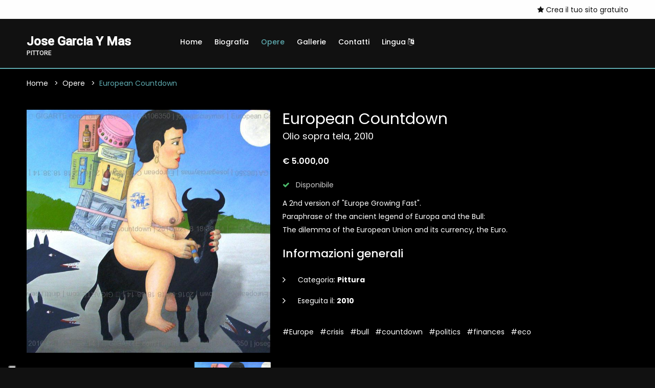

--- FILE ---
content_type: text/html; charset=UTF-8
request_url: https://www.gigarte.com/josegarciaymas/opere/106350/european-countdown.html
body_size: 5968
content:

<!doctype html>
<html class="no-js" lang="zxx">

<head>

    
<head>

    <title>European Countdown - Jose Garcia Y Mas  </title>
    <meta name="description" content="European Countdown - Jose Garcia Y Mas  " />
    <meta charset="utf-8">
    <meta name="robots" content="index, follow" />
    <meta name="viewport" content="width=device-width, initial-scale=1, shrink-to-fit=no">

    <!-- Favicon for Desktop, iOS and android -->
            <link rel="icon" type="image/png" href="/josegarciaymas/favicon.ico">
    
    <meta property="og:title" content="European Countdown - Jose Garcia Y Mas  " />    <meta property="og:description"content="European Countdown - Jose Garcia Y Mas  " />    <meta property="og:image" content="/josegarciaymas/image/-uploads-opere-71/gigarte_opera_106350/default.jpg" />
    <meta property="og:type" content="website" />

        <meta property="og:url" content="https://www.gigarte.com/josegarciaymas/opere/106350/european-countdown.html" />
    <link rel="canonical" href="https://www.gigarte.com/josegarciaymas/opere/106350/european-countdown.html" />
    
            <link href="https://fonts.googleapis.com/css2?family=Roboto:wght@400;500&family=Poppins:wght@300;400;500;600;700&display=swap" type="text/css" rel="stylesheet" />
    
    
    
    <link href="/cdn/css/cached_138b62295e52ade82cce48857f47b456_5EAAAF_000000_f9f9f9.css" type="text/css" rel="stylesheet" />

                        <!-- Google Tag Manager -->
            <script type="text/javascript" >
                (function(w,d,s,l,i){w[l]=w[l]||[];w[l].push({'gtm.start':
                        new Date().getTime(),event:'gtm.js'});var f=d.getElementsByTagName(s)[0],
                    j=d.createElement(s),dl=l!='dataLayer'?'&l='+l:'';j.async=true;j.src=
                    'https://www.googletagmanager.com/gtm.js?id='+i+dl;f.parentNode.insertBefore(j,f);
                })(window,document,'script','dataLayer','GTM-5XKGMVD');

                dataLayer.push({
                    env: 'production',
                    iubenda: {
                        marketing: false,
                        tracking: false,
                        social: false                    }
                })

                var globalDataLayer = {"conversion":{"transaction_id":"","event":""},"item":{"id":"","name":"","type":""},"utm":{"source":"","medium":"","campaign":""},"user":{"id":0,"code":""},"form":{"id":"","name":"","start":false,"current_step":1,"total_steps":1,"complete":false},"landing":{"id":0,"name":""},"language":"it","value":0,"currency":"EUR","coupon":false};

                if ( globalDataLayer && Object.keys(globalDataLayer).length > 0 ) {
                    dataLayer.push({"conversion":{"transaction_id":"","event":""},"item":{"id":"","name":"","type":""},"utm":{"source":"","medium":"","campaign":""},"user":{"id":0,"code":""},"form":{"id":"","name":"","start":false,"current_step":1,"total_steps":1,"complete":false},"landing":{"id":0,"name":""},"language":"it","value":0,"currency":"EUR","coupon":false});
                }

            </script>
            <!-- End Google Tag Manager -->
            
                    <!-- Facebook Pixel Code -->
        <script type="text/plain" class="_iub_cs_activate" 
                    data-iub-purposes="4" >
            !function(f,b,e,v,n,t,s)
            {if(f.fbq)return;n=f.fbq=function(){n.callMethod?
                n.callMethod.apply(n,arguments):n.queue.push(arguments)};
                if(!f._fbq)f._fbq=n;n.push=n;n.loaded=!0;n.version='2.0';
                n.queue=[];t=b.createElement(e);t.async=!0;
                t.src=v;s=b.getElementsByTagName(e)[0];
                s.parentNode.insertBefore(t,s)}(window,document,'script',
                'https://connect.facebook.net/en_US/fbevents.js');
            fbq('init', '1840583092863365');
            fbq('track', 'PageView');

                    </script>
        <!-- End Facebook Pixel Code -->
            
                            <script>
                    window.iubendaCurrentHost = 'www.gigarte.com';
                </script>
                <style>
                    #iubenda-cs-banner .iubenda-granular-controls-container .granular-control-checkbox label,
                    #iubenda-cs-banner #iubenda-cs-title {
                        color: #FFF !important;
                        line-height: normal !important;
                    }
                </style>
                
        <meta name="google-translate-customization" content="85dbf409b1ddd9cc-5d59c95b1a80eb73-g4f00272bdcade177-f" />
    
    <script>
        window.nodeEnv = 'production';
        window.domainName = 'www.gigarte.com';
    </script>

</head>
    
<script type="application/ld+json">{"@context":"https:\/\/schema.org","@type":"Organization","name":"Gigarte","alternateName":"Gigarte","url":"https:\/\/www.gigarte.com","logo":{"@type":"ImageObject","url":"https:\/\/www.gigarte.comhttps:\/\/www.gigarte.com\/img\/logo-pp.png"}}</script>
    
<script type="application/ld+json">{"@context":"https:\/\/schema.org","@type":"WebSite","name":"Gigarte","alternateName":"Gigarte","url":"https:\/\/www.gigarte.com"}</script>
</head>

<body class="theme-dark">


<!-- Main Wrapper Start -->
<div class="main-wrapper "
     >

    <div class="main-content        ">

        
<!-- header-area start -->
<div class="header-area">

    
<!-- header-top start -->
<div class="header-top bg-black">
    <div class="container">
        <div class="row">
            <div class="col-7 col-lg-8 order-2">
                <div class="top-left-wrap">
                    
                                    </div>
            </div>
            <div class="col-12 col-lg-4 order-2">
                <div class="top-selector-wrapper">
                    <ul class="single-top-selector">

                        <!-- Sanguage Start -->
                        <li class="setting-top list-inline-item">
                            <div class="btn-group">
                                                                    <a href="https://www.gigarte.com/iscriviti">
                                        <i class="fa fa-star"></i> Crea il tuo sito gratuito                                    </a>
                                                            </div>
                        </li>
                        <!-- Sanguage End -->
                    </ul>
                </div>
            </div>
        </div>
    </div>
</div>
<!-- Header-top end -->

    <!-- Header-bottom start -->
    <div class="header-bottom-area header-sticky bg-grey">
        <div class="container">
            <div class="row">
                <div class="col-lg-3 col-10">
                    <!-- logo start -->
                    <div class="logo">
                        <a href="/josegarciaymas" class="h4 font-family-roboto notranslate artist-name">
                            <strong>Jose Garcia Y Mas  </strong>

                                                            <span class="artist-qualify">
                                    pittore                                </span>
                                                    </a>
                    </div>
                    <!-- logo end -->
                </div>
                <div class="col-lg-9 d-none d-lg-block">
                    
<!-- main-menu-area start -->
<div class="main-menu-area">
    <nav class="main-navigation">
                <ul>

                        <li  class="">
                <a href="/josegarciaymas">Home                    
                    
                                    </a>

                            </li>
                        <li  class="">
                <a href="/josegarciaymas/biografia">Biografia                    
                    
                                    </a>

                            </li>
                        <li  class="active">
                <a href="/josegarciaymas/opere">Opere                    
                    
                                    </a>

                            </li>
                        <li  class="">
                <a href="/josegarciaymas/gallerie">Gallerie                    
                    
                                    </a>

                            </li>
                        <li  class="">
                <a href="/josegarciaymas/contatti">Contatti                    
                    
                                    </a>

                            </li>
                        <li  class="">
                <a href="/josegarciaymas/lingua">Lingua                    
                                            <i class="fa fa-language"></i>
                    
                                    </a>

                            </li>
            
        </ul>
            </nav>
</div>
<!-- main-menu-area End -->                </div>
                <div class="col-2 d-lg-none">
                    <div class="header-bottom-right"></div>
                </div>
                <div class="col">
                    <!-- mobile-menu start -->
                    <div class="mobile-menu d-block d-lg-none"></div>
                    <!-- mobile-menu end -->
                </div>
            </div>
        </div>
    </div>
    <!-- Header-bottom end -->
</div>
<!-- Header-area end -->

        
<!-- breadcrumb-area start -->
<div class="breadcrumb-area bg-auto mb-0">
    <div class="container">
        <div class="row">
            <div class="col-lg-12">
                <ul class="breadcrumb-list">
                                            <li class="breadcrumb-item " aria-current="page">
                                                            <a href="/josegarciaymas" target="">
                                    Home                                </a>
                                                    </li>
                                            <li class="breadcrumb-item " aria-current="page">
                                                            <a href="/josegarciaymas/opere" target="">
                                    Opere                                </a>
                                                    </li>
                                            <li class="breadcrumb-item active" aria-current="page">
                                                            European Countdown                                                    </li>
                                    </ul>
            </div>
        </div>
    </div>
</div>
<!-- breadcrumb-area end -->

    
<script type="application/ld+json">{"@context":"https:\/\/schema.org","@type":"BreadcrumbList","itemListElement":[{"@type":"ListItem","position":1,"item":{"@type":"WebPage","name":"Home","@id":"page-1","url":"\/josegarciaymas"}},{"@type":"ListItem","position":2,"item":{"@type":"WebPage","name":"Opere","@id":"page-2","url":"\/josegarciaymas\/opere"}},{"@type":"ListItem","position":3,"item":{"@type":"WebPage","name":"European Countdown","@id":"page-3"}}]}</script>
<!-- content-wraper start -->
<div class="content-wraper mt-2 mb-5">
    <div class="container">

                    
<div class="row single-product-area mt-4">
    <div class="col-lg-5 col-md-6">
        <!-- Product Details Left -->
        <div class="product-details-left">
            <div class="product-details-images slider-lg-image-1">
                <div class="lg-image">
                    <a href="/josegarciaymas/image/-uploads-opere-71/gigarte_opera_106350/default.jpg" class="img-poppu">
                        <img src="/josegarciaymas/image/-uploads-opere-71/gigarte_opera_106350/square.jpg" alt=""></a>
                </div>

                            </div>
            <div class="product-details-thumbs slider-thumbs-1">
                <div class="sm-image"><img src="/josegarciaymas/image/-uploads-opere-71/gigarte_opera_106350/square.jpg" alt=""></div>

                            </div>
        </div>
        <!--// Product Details Left -->
    </div>

    <div class="col-lg-7 col-md-6">
        <div class="product-details-view-content">
            <div class="product-info">
                <h2 class="mb-1">European Countdown</h2>
                <h4>Olio sopra tela, 2010</h4>
                <div class="price-box mt-4">
                                            <span class="new-price">
                                &euro; 5.000,00                            </span>
                    
                                            <div class="product-availability">
                            <i class="fa fa-check"></i> Disponibile
                        </div>
                    
                </div>
                <p>A 2nd version of "Europe Growing Fast".<br>Paraphrase of the ancient legend of Europa and the Bull: <br>The dilemma of the European Union and its currency, the Euro.<br></p>

                <h2 class="title_3">Informazioni generali</h2>

                <div class="block-reassurance">
                    <ul>
                                                    <li>
                                <div class="reassurance-item">
                                    <div class="reassurance-icon">
                                        <i class="fa fa-angle-right"></i>
                                    </div>
                                    <p>Categoria:
                                        <strong>Pittura</strong></p>
                                </div>
                            </li>
                                                    <li>
                                <div class="reassurance-item">
                                    <div class="reassurance-icon">
                                        <i class="fa fa-angle-right"></i>
                                    </div>
                                    <p>Eseguita il:
                                        <strong>2010</strong></p>
                                </div>
                            </li>
                                            </ul>
                </div>

                                    <div class="block-reassurance">
                                                    <span class="inline">#Europe</span> &nbsp;
                                                <span class="inline">#crisis</span> &nbsp;
                                                <span class="inline">#bull</span> &nbsp;
                                                <span class="inline">#countdown</span> &nbsp;
                                                <span class="inline">#politics</span> &nbsp;
                                                <span class="inline">#finances</span> &nbsp;
                                                <span class="inline">#eco</span> &nbsp;
                                        </div>
                            </div>
        </div>
    </div>
</div>        
        
        
<div class="row">
    <div class="col-12">

        <div class="product-details-tab mt--30">
            <ul role="tablist" class="mb--50 nav">
                <li class="active" role="presentation">
                    <a data-bs-toggle="tab" role="tab" href="#description" class="active">
                        <i class="fa fa-info-circle"></i> Dettagli dell'opera
                    </a>
                </li>
            </ul>
        </div>
    </div>
    <div class="col-12">
        <div class="product_details_tab_content tab-content">
            <!-- Start Single Content -->
            <div class="product_tab_content tab-pane active" id="description" role="tabpanel">
                <div class="product_description_wrap">

                    <div class="row">

                        
                        
<div class="col-lg-4 col-sm-6 my-3">
    <div class="contact-infor my-2">
        <div class="contact-title">
            <h3>Informazioni tecniche</h3>
        </div>
        <div class="contact-address">
            <ul>
                                <li><i class="fa fa-angle-right"> </i> Misure:
                    <strong>100 cm x 100 cm</strong></li>
                                <li><i class="fa fa-angle-right"> </i> Tecnica:
                    <strong>Olio sopra tela</strong></li>
                                <li><i class="fa fa-angle-right"> </i> Stile:
                    <strong>Realista</strong></li>
                            </ul>
        </div>
    </div>
</div>
                        
<div class="col-lg-4 col-sm-6 my-3">
    <div class="contact-infor my-2">
        <div class="contact-title">
            <h3>Informazioni sulla vendita</h3>
        </div>
        <div class="contact-address">
            <ul>
                                <li><i class="fa fa-angle-right"> </i> Collezione:
                    <strong>Germany, Seebad Bansin, Atelier-Galerie José García y Más</strong></li>
                                <li><i class="fa fa-angle-right"> </i> Prezzo:
                    <strong>&euro; 5.000,00</strong></li>
                                <li><i class="fa fa-angle-right"> </i> Disponibile:
                    <strong>si</strong></li>
                            </ul>
        </div>
    </div>
</div>
                        
<div class="col-lg-4 col-sm-6 my-3">
    <div class="contact-infor my-2">
        <div class="contact-title">
            <h3>Informazioni Gigarte.com</h3>
        </div>
        <div class="contact-address">
            <ul>
                                <li><i class="fa fa-angle-right"> </i> Codice GA:
                    <strong>GA106350</strong></li>
                                <li><i class="fa fa-angle-right"> </i> Archiviata il:
                    <strong>18/02/2016</strong></li>
                            </ul>
        </div>
    </div>
</div>
                                            </div>

                </div>
            </div>
        </div>

    </div>
</div>
        
            </div>
</div>
<!-- content-wraper end -->
<div class="content-wraper mt-3 mb-5 my-lg-5">
    <div class="container">
        
<div class="row">

            <div class="col-12">

            <div class="product-details-tab mt--30">
                <ul role="tablist" class="mb--50 nav">
                    <li class="active" role="presentation">
                        <a data-bs-toggle="tab" role="tab" href="#contacts" class="active">
                            <i class="fa fa-envelope"></i> Contattami                        </a>
                    </li>
                </ul>
            </div>
        </div>
    
    <div class="col-12">
        <div class="product_details_tab_content tab-content">
            <!-- Start Single Content -->
            <div class="product_tab_content tab-pane active" id="contacts" role="tabpanel">
                <div class="product_description_wrap">

                    <div class="contact-form lead-plus"  data-custom_html="1"  data-custom_fields='[]'  data-fb_pixel=""  data-fb_lead_value=""  data-ga_tag_manager=""  data-ga_event=""  data-ga_category=""  data-ga_action=""  data-ga_label=""  data-ga_value=""  data-ml_group_id=""  data-page=""  data-type=""  data-url="/josegarciaymas/api/contact"  data-redirect=""  data-redirect_timeout="3000"  data-medium=""  data-source=""  data-campaign=""  data-email_required="1"  data-email_label=""  data-email_placeholder=""  data-name="1"  data-name_required="1"  data-name_label=""  data-name_placeholder=""  data-message="1"  data-message_required="1"  data-message_label=""  data-message_placeholder=""  data-ty_success="Grazie. Messaggio inviato correttamente."  data-ty_page=""  data-ty_target=""  data-item="work"  data-item_id="106350"  >
                        <div class="contact-form-info">

                                                            <h4>Hai bisogno di informazioni?</h4>
                            
                                                            <p class="my-4">
                                    Vuoi chiedere maggiori informazioni sull'opera? 
                Vuoi conoscere il prezzo o fare una proposta di acquisto?
                Lasciami un messaggio, risponderò al più presto                                </p>
                            
                            <form class="lp-form">
                                <div class="contact-page-form">
                                    <div class="contact-input">
                                        <div class="contact-inner lp-name">
                                            <input name="name" type="text" placeholder="Il tuo nome" id="first-name">
                                        </div>
                                        <div class="contact-inner lp-email">
                                            <input type="text" placeholder="Indirizzo email" id="email" name="email">
                                        </div>
                                        <div class="contact-inner contact-message lp-message">
                                            <textarea name="message"  placeholder="Lasciami un messaggio ..."></textarea>
                                        </div>

                                                                                    <div class="contact-inner">
                                                <label>Sei un utente reale?</label>
                                                <div class="h-captcha" data-sitekey="11aa7d92-9a10-44c1-b681-061bdcc8d88e"></div>
                                            </div>
                                                                            </div>
                                    <div class="my-3">
                                        <small>Cliccando su "Invia il messaggio" accetto che il mio nome e la mail vengano salvate per la corretta erogazione del servizio</small>
                                    </div>

                                    <div class="lp-report"
                                         data-success_class="lp-report alert alert-success"
                                         data-error_class="lp-report alert alert-danger">
                                        <div class="lp-report-content"></div>
                                    </div>

                                    <div class="contact-submit-btn lp-btn">
                                        <button class="submit-btn" type="submit">Invia il messaggio</button>
                                    </div>
                                </div>
                            </form>
                        </div>
                    </div>

                </div>
            </div>
        </div>
    </div>
</div>    </div>
</div>

        
<!-- Footer Aare Start -->
<footer class="footer-area">
    <!-- footer-top start -->
    <div class="footer-top pt--50 section-pb">
        <div class="container">
            <div class="row">
                <div class="col-lg-3 col-md-6">
                    <!-- footer-info-area start -->
                    <div class="footer-info-area">
                        <div class="footer-logo text-white h4 font-weight-bold font-family-roboto">
                            <strong>Jose Garcia Y Mas  </strong>
                        </div>
                    </div>
                    <!-- footer-info-area end -->
                </div>
                <div class="col-lg-5 col-md-6">
                    <div class="row">
                        <div class="col-lg-12 col-md-12">
                            <!-- footer-info-area start -->
                            <div class="footer-info-area">
                                <div class="desc_footer">
                                    <ul>
                                                                                <li><a href="https://www.gigarte.com/premium" target="_blank">
                                                Ti piace questo sito? ★ <u>Crea il tuo gratuito su Gigarte.com</u></a></li>
                                                                                <li><a href="https://www.gigarte.com/chi-siamo" target="_blank">
                                                Chi siamo</a></li>
                                                                                <li><a href="https://www.gigarte.com/privacy-policy" target="_blank">
                                                Privacy Policy</a></li>
                                                                                <li><a href="https://www.gigarte.com/cookie-policy" target="_blank">
                                                Cookie Policy</a></li>
                                                                                <li><a href="/josegarciaymas/lingua" target="_blank">
                                                Lingua</a></li>
                                                                            </ul>
                                </div>
                            </div>
                            <!-- footer-info-area end -->
                        </div>
                    </div>
                </div>
                <div class="col-lg-4 col-md-12">
                    <!-- footer-info-area start -->
                    <div class="footer-info-area">
                        <div class="desc_footer">
                            
                                                    </div>
                    </div>
                    <!-- footer-info-area end -->
                </div>
            </div>
        </div>
    </div>
    <!-- footer-top end -->
    <!-- footer-buttom start -->
    <div class="footer-buttom">
        <div class="container">
            <div class="row">
                <div class="col-lg-12">
                    <div class="copy-right">
                        <p>Powered by Orange 7 s.r.l. - P.IVA e C.F. 02486790468
                            | Via Nicola Pisano 76L, Viareggio (LU) - 55049 | Capitale Sociale 10.200,00 Euro
                            <br>Tutti i diritti riservati - 2026 © Fatto con <span class="love">♥</span> su
                            <a class="link-hover" data-hover-text="Gigarte.com" target="_blank"
                               rel="nofollow"
                               href="https://www.gigarte.com/">Gigarte.com</a>
                        </p>
                    </div>
                </div>
            </div>
        </div>
    </div>
    <!-- footer-buttom start -->
</footer>
<!-- Footer Aare End -->

    </div>

    </div>
<!-- Main Wrapper End -->

<!-- JS
============================================ -->


    <script src="https://js.hCaptcha.com/1/api.js"></script>

    <script src="/cdn/js/cached_8c86a5eba422de7392842fc3824a3472_5EAAAF_000000_f9f9f9.js"></script>


<!-- FACEBOOK PIXEL -->
    
<script type="text/plain" class="_iub_cs_activate" 
                    data-iub-purposes="5" >
        fbq('track', 'ViewContent');
    
    
    
    </script>
        <script
                src="//js.sentry-cdn.com/1ec4806256664cf1b11d4093d642ed9d.min.js"
                crossorigin="anonymous"
        ></script>
        

    
<div style="display: none">
    
    <div id="google_translate_element"></div>
    <script type="text/javascript">
        function googleTranslateElementInit() {
            new google.translate.TranslateElement({pageLanguage: 'it',
                layout: google.translate.TranslateElement.InlineLayout.HORIZONTAL,
                autoDisplay: false, gaTrack: false}, 'google_translate_element');
        }
    </script>
    <script type="text/javascript"
        src="//translate.google.com/translate_a/element.js?cb=googleTranslateElementInit"></script>

</div>
</body>

</html>
